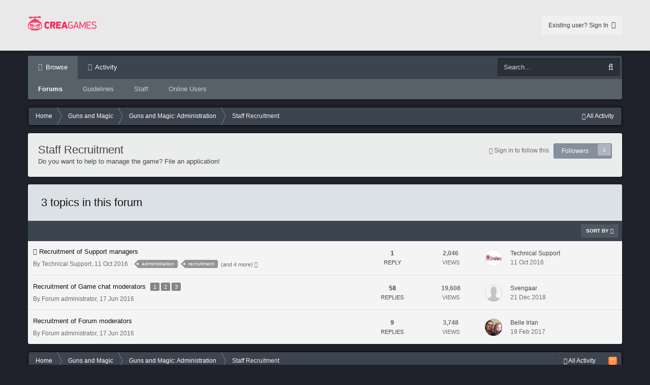

--- FILE ---
content_type: text/html;charset=UTF-8
request_url: https://ruforums.creagames.com/forum/86-staff-recruitment/?page=1&sortby=start_date&sortdirection=desc
body_size: 15127
content:

<!DOCTYPE html>
<html lang=en-US dir=ltr>
<head>
<title>Staff Recruitment - CreaGames</title>
<!--[if lt IE 9]>
	<link rel="stylesheet" type="text/css" href="https://ruforums.creagames.com/uploads/css_built_2/5e61784858ad3c11f00b5706d12afe52_ie8.css.e589c83973f5f76347160aaa89b7fe59.css">
	<script src="//ruforums.creagames.com/applications/core/interface/html5shiv/html5shiv.js"></script>
		<![endif]-->
<meta charset=utf-8>
<meta name=viewport content="width=device-width, initial-scale=1">
<meta name=description content="
	Do you want to help to manage the game? File an application!

">
<meta property=og:site_name content=CreaGames>
<meta property=og:locale content=en_US>
<meta name=theme-color content="#123456">
<link rel=canonical href="https://ruforums.creagames.com/forum/86-staff-recruitment/"/>
<link rel=alternate type="application/rss+xml" title="Staff Recruitment Latest Topics" href="https://ruforums.creagames.com/forum/86-staff-recruitment.xml"/>
<link rel=stylesheet href='https://ruforums.creagames.com/uploads/css_built_2/A.341e4a57816af3ba440d891ca87450ff_framework.css.ba195be0d0981c83ddc52b2c2f8f7c06.css,,qv==3680b107f5+05e81b71abe4f22d6eb8d1a929494829_responsive.css.a7261308c25d8b43e09b858c4c2e7d9d.css,,qv==3680b107f5+20446cf2d164adcc029377cb04d43d17_flags.css.2ad8f4e43f358881b12bf7ec574b1f7f.css,,qv==3680b107f5+90eb5adf50a8c640f633d47fd7eb1778_core.css.6650c6c1b8640aee562536ea333e74ec.css,,qv==3680b107f5+5a0da001ccc2200dc5625c3f3934497d_core_responsive.css.84ff444bf3a92ec3cbb7ec3993d36ced.css,,qv==3680b107f5+62e269ced0fdab7e30e026f1d30ae516_forums.css.2ea551744ab2cd5e5f43a60aaed359d5.css,,qv==3680b107f5+76e62c573090645fb99a15a363d8620e_forums_responsive.css.87b3ee14557a6c259c6eb74dfa5bf882.css,,qv==3680b107f5+258adbb6e4f3e83cd3b355f84e3fa002_custom.css.734078ae9254232b29f132fa5df1e20c.css,,qv==3680b107f5,Mcc.GDaH7Qi9Mg.css.pagespeed.cf.6LZFqVvPP3.css' media=all>
<style type='text/css' id=styleBackground></style>
<link rel='shortcut icon' href='https://ruforums.creagames.com/uploads/monthly_2018_03/xfavicon-forum.ico.d5f3da01f7bead87fbf95953cf097767.ico.pagespeed.ic.__1x1kWHTw.webp'>
</head>
<body class='ipsApp ipsApp_front ipsfocus_bg1 ipsJS_none ipsClearfix ipsfocus_backgroundPicker   ipsfocus_fixedHeader ipsfocus_guest ' data-controller=core.front.core.app data-message="" data-pageApp=forums data-pageLocation=front data-pageModule=forums data-pageController=forums itemscope itemtype="http://schema.org/WebSite">
<meta itemprop=url content="https://ruforums.creagames.com/">
<a href='#elContent' class=ipsHide title='Go to main content on this page' accesskey=m>Jump to content</a>
<div id=ipsLayout_header class=ipsClearfix>
<ul id=elMobileNav class='ipsList_inline ipsResponsive_hideDesktop ipsResponsive_block' data-controller=core.front.core.mobileNav>
<li id=elMobileBreadcrumb>
<a href='https://ruforums.creagames.com/forum/31-guns-and-magic-administration/'>
<span>Guns and Magic: Administration</span>
</a>
</li>
<li>
<a href='#' class=ipsfocus_toggleBgPicker>
<i class='fa fa-paint-brush'></i>
</a>
</li>
<li>
<a data-action=defaultStream class=ipsType_light href='https://ruforums.creagames.com/discover/'><i class=icon-newspaper></i></a>
</li>
<li class=ipsJS_show>
<a href='https://ruforums.creagames.com/search/' data-action=mobileSearch><i class='fa fa-search'></i></a>
</li>
<li data-ipsDrawer data-ipsDrawer-drawerElem='#elMobileDrawer'>
<a href='#'>
<i class='fa fa-navicon'></i>
</a>
</li>
</ul>
<div id=respSearch></div>
<header id=header class=ipsClearfix><div class='ipsLayout_container ipsClearfix'>
<a href='https://www.creagames.com' id=elLogo accesskey=1 class='logo justImage'><span class=vAlign><img src="[data-uri]" alt=CreaGames></span></a>
<ul id=elUserNavDs class="ipsList_inline cSignedOut ipsClearfix ipsResponsive_showDesktop" style="
    position: absolute;
    left: 205px;
    top: 50%;
    margin-top: -19px;
    line-height: 38px;
">
</ul>
<ul id=elUserNav class='ipsList_inline cSignedOut ipsClearfix ipsResponsive_showDesktop'>
<li id=elSignInLink>
<a href='https://ruforums.creagames.com/login/' data-ipsMenu-closeOnClick=false data-ipsMenu id=elUserSignIn>
Existing user? Sign In &nbsp;<i class='fa fa-caret-down'></i>
</a>
<div id=elUserSignIn_menu class='ipsMenu ipsMenu_auto ipsHide'>
<div data-role=loginForm>
<div class='ipsColumns ipsColumns_noSpacing'>
<div class='ipsColumn ipsColumn_wide' id=elUserSignIn_internal>
<form accept-charset=utf-8 class="ipsPad ipsForm ipsForm_vertical" method=post action='https://ruforums.creagames.com/login/' data-ipsValidation novalidate>
<input type=hidden name=login__standard_submitted value=1>
<input type=hidden name=csrfKey value=99033292ec6e7e48142ba12eba6778f5>
<h4 class=ipsType_sectionHead>Sign In</h4>
<br><br>
<ul class=ipsList_reset>
<li class="ipsFieldRow ipsFieldRow_noLabel ipsFieldRow_fullWidth">
<input type=text required placeholder="Display Name or Email Address" name=auth id=auth>
</li>
<li class="ipsFieldRow ipsFieldRow_noLabel ipsFieldRow_fullWidth">
<input type=password required placeholder=Password name=password id=password>
</li>
<li class='ipsFieldRow ipsFieldRow_checkbox ipsClearfix ' id=b49b262d3478425ba71a0889ea8b3d9a>
<input type=hidden name=remember_me value=0>
<span class=ipsCustomInput>
<input type=checkbox role=checkbox name=remember_me_checkbox value=1 id=check_b49b262d3478425ba71a0889ea8b3d9a checked aria-checked=true>
<span></span>
</span>
<div class=ipsFieldRow_content>
<label class=ipsFieldRow_label for=check_b49b262d3478425ba71a0889ea8b3d9a>Remember me </label>
<span class=ipsFieldRow_desc>
Not recommended on shared computers
</span>
</div>
</li>
<li class='ipsFieldRow ipsFieldRow_checkbox ipsClearfix ' id=8fb9f8b9ee1520595f4d9bc9db69c254>
<input type=hidden name=signin_anonymous value=0>
<span class=ipsCustomInput>
<input type=checkbox role=checkbox name=signin_anonymous_checkbox value=1 id=check_8fb9f8b9ee1520595f4d9bc9db69c254 aria-checked=false>
<span></span>
</span>
<div class=ipsFieldRow_content>
<label class=ipsFieldRow_label for=check_8fb9f8b9ee1520595f4d9bc9db69c254>Sign in anonymously </label>
</div>
</li>
<li class="ipsFieldRow ipsFieldRow_fullWidth">
<br>
<button type=submit class="ipsButton ipsButton_primary ipsButton_small" id=elSignIn_submit>Sign In</button>
<br>
<p class="ipsType_right ipsType_small">
<a href='https://ruforums.creagames.com/lostpassword/' data-ipsDialog data-ipsDialog-title='Forgot your password?'>Forgot your password?</a>
</p>
</li>
</ul>
</form>
</div>
<div class='ipsColumn ipsColumn_wide'>
<div class=ipsPad id=elUserSignIn_external>
<div class='ipsAreaBackground_light ipsPad_half'>
<p class='ipsType_reset ipsType_small ipsType_center'><strong>Or sign in with one of these services</strong></p>
<br>
<div class='ipsPad_half ipsType_center'>
<a href='https://www.facebook.com/dialog/oauth?client_id=821093281321901&amp;scope=email,user_status,publish_actions&amp;redirect_uri=https%3A%2F%2Fruforums.creagames.com%2Fapplications%2Fcore%2Finterface%2Ffacebook%2Fauth.php&amp;state=front-99033292ec6e7e48142ba12eba6778f5' class='ipsButton ipsButton_verySmall ipsButton_fullWidth ipsSocial ipsSocial_facebook'>
<span class=ipsSocial_icon><i class='fa fa-facebook'></i></span>
<span class=ipsSocial_text>Sign in with Facebook</span>
</a>
</div>
</div>
</div>
</div>
</div>
</div>
</div>
</li>
</ul>
</div></header>
<div class='ipsLayout_container ipsClearfix'><div id=navBar class=ipsClearfix>
<div class='navAlign '>
<nav class=ipsLayout_container data-controller=core.front.core.navBar>
<div class='ipsNavBar_primary  ipsClearfix'>
<ul data-role=primaryNavBar class='ipsResponsive_showDesktop ipsResponsive_block'>
<li class=ipsNavBar_active data-active id=elNavSecondary_1 data-role=navBarItem data-navApp=core data-navExt=CustomItem data-navTitle=Browse>
<a href="https://ruforums.creagames.com/" data-navItem-id=1 data-navDefault>
Browse
</a>
<ul class='ipsNavBar_secondary ' data-role=secondaryNavBar>
<li class=ipsNavBar_active data-active id=elNavSecondary_8 data-role=navBarItem data-navApp=forums data-navExt=Forums data-navTitle=Forums>
<a href="https://ruforums.creagames.com/" data-navItem-id=8 data-navDefault>
Forums
</a>
</li>
<li id=elNavSecondary_9 data-role=navBarItem data-navApp=core data-navExt=Guidelines data-navTitle=Guidelines>
<a href="https://ruforums.creagames.com/guidelines/" data-navItem-id=9>
Guidelines
</a>
</li>
<li id=elNavSecondary_10 data-role=navBarItem data-navApp=core data-navExt=StaffDirectory data-navTitle=Staff>
<a href="https://ruforums.creagames.com/staff/" data-navItem-id=10>
Staff
</a>
</li>
<li id=elNavSecondary_11 data-role=navBarItem data-navApp=core data-navExt=OnlineUsers data-navTitle="Online Users">
<a href="https://ruforums.creagames.com/online/" data-navItem-id=11>
Online Users
</a>
</li>
<li class=ipsHide id=elNavigationMore_1 data-role=navMore>
<a href='#' data-ipsMenu data-ipsMenu-appendTo='#elNavigationMore_1' id=elNavigationMore_1_dropdown>More <i class='fa fa-caret-down'></i></a>
<ul class='ipsHide ipsMenu ipsMenu_auto' id=elNavigationMore_1_dropdown_menu data-role=moreDropdown></ul>
</li>
</ul>
</li>
<li id=elNavSecondary_2 data-role=navBarItem data-navApp=core data-navExt=CustomItem data-navTitle=Activity>
<a href="https://ruforums.creagames.com/discover/" data-navItem-id=2>
Activity
</a>
<ul class='ipsNavBar_secondary ipsHide' data-role=secondaryNavBar>
<li id=elNavSecondary_3 data-role=navBarItem data-navApp=core data-navExt=AllActivity data-navTitle="All Activity">
<a href="https://ruforums.creagames.com/discover/" data-navItem-id=3>
All Activity
</a>
</li>
<li id=elNavSecondary_7 data-role=navBarItem data-navApp=core data-navExt=Search data-navTitle=Search>
<a href="https://ruforums.creagames.com/search/" data-navItem-id=7>
Search
</a>
</li>
<li class=ipsHide id=elNavigationMore_2 data-role=navMore>
<a href='#' data-ipsMenu data-ipsMenu-appendTo='#elNavigationMore_2' id=elNavigationMore_2_dropdown>More <i class='fa fa-caret-down'></i></a>
<ul class='ipsHide ipsMenu ipsMenu_auto' id=elNavigationMore_2_dropdown_menu data-role=moreDropdown></ul>
</li>
</ul>
</li>
<li class=ipsHide id=elNavigationMore data-role=navMore>
<a href='#' data-ipsMenu data-ipsMenu-appendTo='#elNavigationMore' id=elNavigationMore_dropdown>More</a>
<ul class='ipsNavBar_secondary ipsHide' data-role=secondaryNavBar>
<li class=ipsHide id=elNavigationMore_more data-role=navMore>
<a href='#' data-ipsMenu data-ipsMenu-appendTo='#elNavigationMore_more' id=elNavigationMore_more_dropdown>More <i class='fa fa-caret-down'></i></a>
<ul class='ipsHide ipsMenu ipsMenu_auto' id=elNavigationMore_more_dropdown_menu data-role=moreDropdown></ul>
</li>
</ul>
</li>
</ul>
</div>
</nav>
</div>
<div id=searchWrap class='ipsResponsive_showDesktop ipsPos_right'>
<div id=elSearch data-controller=core.front.core.quickSearch itemprop=potentialAction itemscope itemtype="http://schema.org/SearchAction" data-default=all>
<form accept-charset=utf-8 action='https://ruforums.creagames.com/search/' method=get>
<meta itemprop=target content="https://ruforums.creagames.com/search/?q={q}">
<input type=hidden name=type value=all data-role=searchFilter>
<a href='#' id=elSearchFilter data-ipsMenu data-ipsMenu-selectable=radio data-ipsMenu-appendTo='#elSearch' class=ipsHide>
<span data-role=searchingIn>
All Content
</span>
<i class='fa fa-caret-down'></i>
</a>
<ul id=elSearchFilter_menu class='ipsMenu ipsMenu_selectable ipsMenu_narrow ipsHide'>
<li class='ipsMenu_item ipsMenu_itemChecked' data-ipsMenuValue=all>
<a href='https://ruforums.creagames.com/?app=core&amp;module=search&amp;controller=search&amp;csrfKey=99033292ec6e7e48142ba12eba6778f5' title='All Content'>All Content</a>
</li>
<li class=ipsMenu_sep><hr></li>
<li class=ipsMenu_item data-ipsMenuValue='{&quot;type&quot;:&quot;forums_topic&quot;,&quot;nodes&quot;:86}' data-options='{&quot;type&quot;:&quot;forums_topic&quot;,&quot;nodes&quot;:86}'>
<a href='#'>This Forum</a>
</li>
<li class=ipsMenu_sep><hr></li>
<li data-role=globalSearchMenuOptions></li>
<li class='ipsMenu_item ipsMenu_itemNonSelect'>
<a href='https://ruforums.creagames.com/search/' accesskey=4><i class='fa fa-cog'></i> Advanced Search</a>
</li>
</ul>
<input type=search id=elSearchField placeholder=Search... name=q itemprop=query-input>
<button type=submit><i class='fa fa-search'></i></button>
</form>
</div>
</div>
</div>
</div>
</div>
<main role=main id=ipsLayout_body class=ipsLayout_container>
<div id=ipsLayout_contentArea>
<div class=preContentPadding>
<div id=ipsf_pickerWrap>
<div id=ipsf_picker class=ipsClearfix>
<span data-backgroundClass=ipsfocus_bg1 style='background-color: #1f222b; '></span>
<span data-backgroundClass=ipsfocus_bg2 style='background-color: #8f8f8f; '></span>
<span data-backgroundClass=ipsfocus_bg3 style='background-color: #5e5e5e; '></span>
<span data-backgroundClass=ipsfocus_bg4 style='background-color: #454545; '></span>
<span data-backgroundClass=ipsfocus_bg5 style='background-color: #2b2b2b; '></span>
<span data-backgroundClass=ipsfocus_bg6 style='background-color: #1c1c1c; '></span>
</div>
</div>
<div class='ipsfocus_breadcrumbWrap ipsClearfix'>
<nav class='ipsBreadcrumb ipsBreadcrumb_top ipsFaded_withHover'>
<ul class='ipsList_inline ipsPos_right breadcrumb_side'>
<li>
<a data-action=defaultStream class='ipsType_light ' href='https://ruforums.creagames.com/discover/'><i class="fa fa-folder-open"></i> <span>All Activity</span></a>
</li>
</ul>
<ul itemscope itemtype="http://schema.org/BreadcrumbList" class=ipsfocus_breadcrumb>
<li itemprop=itemListElement itemscope itemtype="http://schema.org/ListItem">
<a href='https://ruforums.creagames.com/' itemprop=url>
<span itemprop=name><i class='fa fa-home'></i> Home <i class='fa fa-angle-right'></i></span>
</a>
</li>
<li itemprop=itemListElement itemscope itemtype="http://schema.org/ListItem">
<a href='https://ruforums.creagames.com/forum/30-guns-and-magic/' itemprop=url>
<span itemprop=name>Guns and Magic <i class='fa fa-angle-right'></i></span>
</a>
</li>
<li itemprop=itemListElement itemscope itemtype="http://schema.org/ListItem">
<a href='https://ruforums.creagames.com/forum/31-guns-and-magic-administration/' itemprop=url>
<span itemprop=name>Guns and Magic: Administration <i class='fa fa-angle-right'></i></span>
</a>
</li>
<li itemprop=itemListElement itemscope itemtype="http://schema.org/ListItem">
<span>Staff Recruitment</span>
</li>
</ul>
</nav>
</div>
</div>
<div id=ipsLayout_contentWrapper>
<div id=ipsLayout_mainArea>
<a id=elContent></a>
<div style='display:none;'><span style='background:black;color:white;padding:6px;'>[[Template core/front/global/updateWarning is throwing an error. This theme may be out of date. Run the support tool in the AdminCP to restore the default theme.]]</span></div>
<div class="ipsPageHeader ipsClearfix">
<header class=ipsSpacer_bottom>
<h1 class=ipsType_pageTitle>Staff Recruitment</h1>
<div class='ipsPos_right ipsResponsive_noFloat ipsResponsive_hidePhone'>
<div data-followApp=forums data-followArea=forum data-followID=86 data-controller=core.front.core.followButton>
<span class='ipsType_light ipsType_blendLinks ipsResponsive_hidePhone ipsResponsive_inline'><i class='fa fa-info-circle'></i> <a href='https://ruforums.creagames.com/login/' title='Go to the sign in page'>Sign in to follow this</a>&nbsp;&nbsp;</span>
<div class="ipsFollow ipsPos_middle ipsButton ipsButton_light ipsButton_verySmall " data-role=followButton>
<a href='https://ruforums.creagames.com/?app=core&amp;module=system&amp;section=notifications&amp;do=followers&amp;follow_app=forums&amp;follow_area=forum&amp;follow_id=86' title='See who follows this' class='ipsType_blendLinks ipsType_noUnderline' data-ipsTooltip data-ipsDialog data-ipsDialog-size=narrow data-ipsDialog-title='Who follows this'>
<span>Followers</span>
<span class=ipsCommentCount>1</span>
</a>
</div>
</div>
</div>
<div class='ipsType_richText ipsType_normal'>
<p>
Do you want to help to manage the game? File an application!
</p>
</div>
</header>
</div>
<div data-controller=forums.front.forum.forumPage>
<ul class="ipsToolList ipsToolList_horizontal ipsClearfix ipsSpacer_both">
</ul>
<div class='ipsBox ipsfocus_reset' data-baseurl='https://ruforums.creagames.com/forum/86-staff-recruitment/?sortby=start_date&amp;sortdirection=desc&amp;page=1' data-resort=listResort data-tableID=topics data-controller=core.global.core.table>
<div class=ipsfocusBox>
<h2 class='ipsType_sectionTitle ipsType_medium ipsType_reset ipsClear'>3 topics in this forum</h2>
<div class="ipsButtonBar ipsPad_half ipsClearfix ipsClear">
<ul class="ipsButtonRow ipsPos_right ipsClearfix">
<li>
<a href="#elSortByMenu_menu" id=elSortByMenu_9a387e2b53b86ce23b9bc7407347c733 data-role=sortButton data-ipsMenu data-ipsMenu-activeClass=ipsButtonRow_active data-ipsMenu-selectable=radio>Sort By <i class="fa fa-caret-down"></i></a>
<ul class="ipsMenu ipsMenu_auto ipsMenu_withStem ipsMenu_selectable ipsHide" id=elSortByMenu_9a387e2b53b86ce23b9bc7407347c733_menu>
<li class="ipsMenu_item " data-ipsMenuValue=last_post data-sortDirection=desc><a href="https://ruforums.creagames.com/forum/86-staff-recruitment/?sortby=last_post&amp;sortdirection=desc&amp;page=1">Recently Updated</a></li>
<li class="ipsMenu_item " data-ipsMenuValue=last_real_post data-sortDirection=desc><a href="https://ruforums.creagames.com/forum/86-staff-recruitment/?sortby=last_real_post&amp;sortdirection=desc&amp;page=1">Last Reply</a></li>
<li class="ipsMenu_item " data-ipsMenuValue=title data-sortDirection=asc><a href="https://ruforums.creagames.com/forum/86-staff-recruitment/?sortby=title&amp;sortdirection=asc&amp;page=1">Title</a></li>
<li class="ipsMenu_item ipsMenu_itemChecked" data-ipsMenuValue=start_date data-sortDirection=desc><a href="https://ruforums.creagames.com/forum/86-staff-recruitment/?sortby=start_date&amp;sortdirection=desc&amp;page=1">Start Date</a></li>
<li class="ipsMenu_item " data-ipsMenuValue=views data-sortDirection=desc><a href="https://ruforums.creagames.com/forum/86-staff-recruitment/?sortby=views&amp;sortdirection=desc&amp;page=1">Most Viewed</a></li>
<li class="ipsMenu_item " data-ipsMenuValue=posts data-sortDirection=desc><a href="https://ruforums.creagames.com/forum/86-staff-recruitment/?sortby=posts&amp;sortdirection=desc&amp;page=1">Most Replies</a></li>
<li class="ipsMenu_item " data-noSelect=true>
<a href='https://ruforums.creagames.com/forum/86-staff-recruitment/?sortby=start_date&amp;sortdirection=desc&amp;page=1&amp;advancedSearchForm=1' data-ipsDialog data-ipsDialog-title='Custom Sort'>Custom</a>
</li>
</ul>
</li>
</ul>
</div>
<ol class='ipsDataList ipsDataList_zebra ipsClear cForumTopicTable  cTopicList ' id=elTable_9a387e2b53b86ce23b9bc7407347c733 data-role=tableRows itemscope itemtype="http://schema.org/ItemList">
<li class="ipsDataItem ipsDataItem_responsivePhoto   " data-rowID=967 itemprop=itemListElement itemscope itemtype="http://schema.org/Article">
<div class=ipsDataItem_main>
<h4 class='ipsDataItem_title ipsType_break'>
<i class='fa fa-lock' data-ipsTooltip title='This topic is locked'></i>
<a href='https://ruforums.creagames.com/topic/967-recruitment-of-support-managers/' itemprop=url data-ipsHover data-ipsHover-target='https://ruforums.creagames.com/topic/967-recruitment-of-support-managers/?preview=1' data-ipsHover-timeout=1.5>
<span itemprop="name headline">
Recruitment of Support managers
</span>
</a>
<meta itemprop=position content=967>
</h4>
<div class='ipsDataItem_meta ipsType_reset ipsType_light ipsType_blendLinks'>
<span itemprop=author itemscope itemtype="http://schema.org/Person">
By <span itemprop=name>
<a href='https://ruforums.creagames.com/profile/1953828-Technical Support/' data-ipsHover data-ipsHover-target='https://ruforums.creagames.com/profile/1953828-Technical Support/?do=hovercard&amp;referrer=https%253A%252F%252Fruforums.creagames.com%252Fforum%252F86-staff-recruitment%252F%253Fpage%253D1%2526sortby%253Dstart_date%2526sortdirection%253Ddesc' title="Go to Technical Support's profile">Technical Support</a></span>,
</span><time datetime=2016-10-11T09:26:26Z title='10/11/2016  9:26  AM' data-short='Oct 16'>11 Oct 2016</time>
<meta itemprop="dateCreated datePublished" content=2026-01-22T18:35:49Z>
&nbsp;&nbsp;
<ul class='ipsTags ipsTags_inline ipsList_inline ipsResponsive_hidePhone ipsResponsive_inline'>
<li>
<a href="https://ruforums.creagames.com/search/?tags=administration" title="Find other content tagged with 'administration'"><span>administration</span></a>
</li>
<li>
<a href="https://ruforums.creagames.com/search/?tags=recruitment" title="Find other content tagged with 'recruitment'"><span>recruitment</span></a>
</li>
<li class=ipsType_small>
<span class='ipsType_light ipsCursor_pointer' data-ipsMenu id=elTags_69726e0592e2b>(and 4 more) <i class='fa fa-caret-down ipsJS_show'></i></span>
<div class='ipsHide ipsMenu ipsMenu_normal ipsPad_half cTagPopup' id=elTags_69726e0592e2b_menu>
<p class='ipsType_medium ipsType_reset ipsType_light'>Tagged with:</p>
<ul class='ipsTags ipsList_inline'>
<li>
<a href="https://ruforums.creagames.com/search/?tags=administration" title="Find other content tagged with 'administration'"><span>administration</span></a>
</li>
<li>
<a href="https://ruforums.creagames.com/search/?tags=recruitment" title="Find other content tagged with 'recruitment'"><span>recruitment</span></a>
</li>
<li>
<a href="https://ruforums.creagames.com/search/?tags=staff" title="Find other content tagged with 'staff'"><span>staff</span></a>
</li>
<li>
<a href="https://ruforums.creagames.com/search/?tags=forum" title="Find other content tagged with 'forum'"><span>forum</span></a>
</li>
<li>
<a href="https://ruforums.creagames.com/search/?tags=support" title="Find other content tagged with 'support'"><span>support</span></a>
</li>
<li>
<a href="https://ruforums.creagames.com/search/?tags=technical" title="Find other content tagged with 'technical'"><span>technical</span></a>
</li>
</ul>
</div>
</li>
</ul>
</div>
</div>
<ul class=ipsDataItem_stats>
<li>
<span class=ipsDataItem_stats_number itemprop=commentCount>1</span>
<span class=ipsDataItem_stats_type> reply</span>
</li>
<li class=ipsType_light>
<span class=ipsDataItem_stats_number>2,046</span>
<span class=ipsDataItem_stats_type> views</span>
</li>
</ul>
<ul class='ipsDataItem_lastPoster ipsDataItem_withPhoto ipsType_blendLinks'>
<li>
<a href="https://ruforums.creagames.com/profile/1953828-Technical Support/" data-ipsHover data-ipsHover-target="https://ruforums.creagames.com/profile/1953828-Technical Support/?do=hovercard" class="ipsUserPhoto ipsUserPhoto_tiny" title="Go to Technical Support's profile">
<img src='[data-uri]' alt='Technical Support' itemprop=image>
</a>
</li>
<li>
<a href='https://ruforums.creagames.com/profile/1953828-Technical Support/' data-ipsHover data-ipsHover-target='https://ruforums.creagames.com/profile/1953828-Technical Support/?do=hovercard&amp;referrer=https%253A%252F%252Fruforums.creagames.com%252Fforum%252F86-staff-recruitment%252F%253Fpage%253D1%2526sortby%253Dstart_date%2526sortdirection%253Ddesc' title="Go to Technical Support's profile">Technical Support</a>
</li>
<li class=ipsType_light>
<a href='https://ruforums.creagames.com/topic/967-recruitment-of-support-managers/?do=getLastComment' title='Go to last post' class=ipsType_blendLinks>
<time datetime=2016-10-11T09:26:53Z title='10/11/2016  9:26  AM' data-short='Oct 16'>11 Oct 2016</time>
</a>
</li>
</ul>
</li>
<li class="ipsDataItem ipsDataItem_responsivePhoto   " data-rowID=547 itemprop=itemListElement itemscope itemtype="http://schema.org/Article">
<div class=ipsDataItem_main>
<h4 class='ipsDataItem_title ipsType_break'>
<a href='https://ruforums.creagames.com/topic/547-recruitment-of-game-chat-moderators/' itemprop=url data-ipsHover data-ipsHover-target='https://ruforums.creagames.com/topic/547-recruitment-of-game-chat-moderators/?preview=1' data-ipsHover-timeout=1.5>
<span itemprop="name headline">
Recruitment of Game chat moderators
</span>
</a>
<meta itemprop=position content=547>
</h4>
<ul class='ipsPagination ipsPagination_mini' id=elPagination_a879871d6613416fd8e2227a60170909>
<li class=ipsPagination_page><a href='https://ruforums.creagames.com/topic/547-recruitment-of-game-chat-moderators/?page=1' data-ipsTooltip title='Go to page 1'>1</a></li>
<li class=ipsPagination_page><a href='https://ruforums.creagames.com/topic/547-recruitment-of-game-chat-moderators/?page=2' data-ipsTooltip title='Go to page 2'>2</a></li>
<li class=ipsPagination_page><a href='https://ruforums.creagames.com/topic/547-recruitment-of-game-chat-moderators/?page=3' data-ipsTooltip title='Go to page 3'>3</a></li>
</ul>
<div class='ipsDataItem_meta ipsType_reset ipsType_light ipsType_blendLinks'>
<span itemprop=author itemscope itemtype="http://schema.org/Person">
By <span itemprop=name>
<a href='https://ruforums.creagames.com/profile/1399929-forum-administrator/' data-ipsHover data-ipsHover-target='https://ruforums.creagames.com/profile/1399929-forum-administrator/?do=hovercard&amp;referrer=https%253A%252F%252Fruforums.creagames.com%252Fforum%252F86-staff-recruitment%252F%253Fpage%253D1%2526sortby%253Dstart_date%2526sortdirection%253Ddesc' title="Go to Forum administrator's profile">Forum administrator</a></span>,
</span><time datetime=2016-06-17T12:37:24Z title='06/17/2016 12:37  PM' data-short='Jun 16'>17 Jun 2016</time>
<meta itemprop="dateCreated datePublished" content=2026-01-22T18:35:49Z>
</div>
</div>
<ul class=ipsDataItem_stats>
<li>
<span class=ipsDataItem_stats_number itemprop=commentCount>58</span>
<span class=ipsDataItem_stats_type> replies</span>
</li>
<li class=ipsType_light>
<span class=ipsDataItem_stats_number>19,608</span>
<span class=ipsDataItem_stats_type> views</span>
</li>
</ul>
<ul class='ipsDataItem_lastPoster ipsDataItem_withPhoto ipsType_blendLinks'>
<li>
<a href="https://ruforums.creagames.com/profile/6319777-Svengaar/" data-ipsHover data-ipsHover-target="https://ruforums.creagames.com/profile/6319777-Svengaar/?do=hovercard" class="ipsUserPhoto ipsUserPhoto_tiny" title="Go to Svengaar's profile">
<img src='[data-uri]' alt=Svengaar itemprop=image>
</a>
</li>
<li>
<a href='https://ruforums.creagames.com/profile/6319777-Svengaar/' data-ipsHover data-ipsHover-target='https://ruforums.creagames.com/profile/6319777-Svengaar/?do=hovercard&amp;referrer=https%253A%252F%252Fruforums.creagames.com%252Fforum%252F86-staff-recruitment%252F%253Fpage%253D1%2526sortby%253Dstart_date%2526sortdirection%253Ddesc' title="Go to Svengaar's profile">Svengaar</a>
</li>
<li class=ipsType_light>
<a href='https://ruforums.creagames.com/topic/547-recruitment-of-game-chat-moderators/?do=getLastComment' title='Go to last post' class=ipsType_blendLinks>
<time datetime=2018-12-21T00:40:44Z title='12/21/2018 12:40  AM' data-short='Dec 18'>21 Dec 2018</time>
</a>
</li>
</ul>
</li>
<li class="ipsDataItem ipsDataItem_responsivePhoto   " data-rowID=546 itemprop=itemListElement itemscope itemtype="http://schema.org/Article">
<div class=ipsDataItem_main>
<h4 class='ipsDataItem_title ipsType_break'>
<a href='https://ruforums.creagames.com/topic/546-recruitment-of-forum-moderators/' itemprop=url data-ipsHover data-ipsHover-target='https://ruforums.creagames.com/topic/546-recruitment-of-forum-moderators/?preview=1' data-ipsHover-timeout=1.5>
<span itemprop="name headline">
Recruitment of Forum moderators
</span>
</a>
<meta itemprop=position content=546>
</h4>
<div class='ipsDataItem_meta ipsType_reset ipsType_light ipsType_blendLinks'>
<span itemprop=author itemscope itemtype="http://schema.org/Person">
By <span itemprop=name>
<a href='https://ruforums.creagames.com/profile/1399929-forum-administrator/' data-ipsHover data-ipsHover-target='https://ruforums.creagames.com/profile/1399929-forum-administrator/?do=hovercard&amp;referrer=https%253A%252F%252Fruforums.creagames.com%252Fforum%252F86-staff-recruitment%252F%253Fpage%253D1%2526sortby%253Dstart_date%2526sortdirection%253Ddesc' title="Go to Forum administrator's profile">Forum administrator</a></span>,
</span><time datetime=2016-06-17T11:14:17Z title='06/17/2016 11:14  AM' data-short='Jun 16'>17 Jun 2016</time>
<meta itemprop="dateCreated datePublished" content=2026-01-22T18:35:49Z>
</div>
</div>
<ul class=ipsDataItem_stats>
<li>
<span class=ipsDataItem_stats_number itemprop=commentCount>9</span>
<span class=ipsDataItem_stats_type> replies</span>
</li>
<li class=ipsType_light>
<span class=ipsDataItem_stats_number>3,748</span>
<span class=ipsDataItem_stats_type> views</span>
</li>
</ul>
<ul class='ipsDataItem_lastPoster ipsDataItem_withPhoto ipsType_blendLinks'>
<li>
<a href="https://ruforums.creagames.com/profile/2041737-belle-irlan/" data-ipsHover data-ipsHover-target="https://ruforums.creagames.com/profile/2041737-belle-irlan/?do=hovercard" class="ipsUserPhoto ipsUserPhoto_tiny" title="Go to Belle Irlan's profile">
<img src='https://ruforums.creagames.com/uploads/monthly_2023_12/_rofilepic.2e1972d382cca3b0ee250e78e3bab360' alt='Belle Irlan' itemprop=image>
</a>
</li>
<li>
<a href='https://ruforums.creagames.com/profile/2041737-belle-irlan/' data-ipsHover data-ipsHover-target='https://ruforums.creagames.com/profile/2041737-belle-irlan/?do=hovercard&amp;referrer=https%253A%252F%252Fruforums.creagames.com%252Fforum%252F86-staff-recruitment%252F%253Fpage%253D1%2526sortby%253Dstart_date%2526sortdirection%253Ddesc' title="Go to Belle Irlan's profile">Belle Irlan</a>
</li>
<li class=ipsType_light>
<a href='https://ruforums.creagames.com/topic/546-recruitment-of-forum-moderators/?do=getLastComment' title='Go to last post' class=ipsType_blendLinks>
<time datetime=2017-02-19T16:11:52Z title='02/19/2017  4:11  PM' data-short='Feb 17'>19 Feb 2017</time>
</a>
</li>
</ul>
</li>
</ol>
</div>
</div>
</div>
<div class='ipsResponsive_showPhone ipsResponsive_block ipsSpacer ipsSpacer_both'>
<div data-followApp=forums data-followArea=forum data-followID=86 data-controller=core.front.core.followButton>
<span class='ipsType_light ipsType_blendLinks ipsResponsive_hidePhone ipsResponsive_inline'><i class='fa fa-info-circle'></i> <a href='https://ruforums.creagames.com/login/' title='Go to the sign in page'>Sign in to follow this</a>&nbsp;&nbsp;</span>
<div class="ipsFollow ipsPos_middle ipsButton ipsButton_light ipsButton_verySmall " data-role=followButton>
<a href='https://ruforums.creagames.com/?app=core&amp;module=system&amp;section=notifications&amp;do=followers&amp;follow_app=forums&amp;follow_area=forum&amp;follow_id=86' title='See who follows this' class='ipsType_blendLinks ipsType_noUnderline' data-ipsTooltip data-ipsDialog data-ipsDialog-size=narrow data-ipsDialog-title='Who follows this'>
<span>Followers</span>
<span class=ipsCommentCount>1</span>
</a>
</div>
</div>
</div>
</div>
</div>
<nav class='ipsBreadcrumb ipsBreadcrumb_bottom ipsFaded_withHover'>
<a href='#' id=elRSS class='ipsPos_right ipsType_large' title='Available RSS feeds' data-ipsTooltip data-ipsMenu><i class='fa fa-rss-square'></i></a>
<ul id=elRSS_menu class='ipsMenu ipsMenu_auto ipsHide'>
<li class=ipsMenu_item><a title="Staff Recruitment Latest Topics" href="https://ruforums.creagames.com/forum/86-staff-recruitment.xml">Staff Recruitment Latest Topics</a></li>
</ul>
<ul class='ipsList_inline ipsPos_right breadcrumb_side'>
<li>
<a data-action=defaultStream class='ipsType_light ' href='https://ruforums.creagames.com/discover/'><i class="fa fa-folder-open"></i> <span>All Activity</span></a>
</li>
</ul>
<ul class=ipsfocus_breadcrumb>
<li>
<a href='https://ruforums.creagames.com/'>
<span><i class='fa fa-home'></i> Home <i class='fa fa-angle-right'></i></span>
</a>
</li>
<li>
<a href='https://ruforums.creagames.com/forum/30-guns-and-magic/'>
<span>Guns and Magic <i class='fa fa-angle-right'></i></span>
</a>
</li>
<li>
<a href='https://ruforums.creagames.com/forum/31-guns-and-magic-administration/'>
<span>Guns and Magic: Administration <i class='fa fa-angle-right'></i></span>
</a>
</li>
<li>
<span>Staff Recruitment</span>
</li>
</ul>
</nav>
</div>
</main>
<div class=ipsLayout_container><footer id=ipsLayout_footer class=ipsClearfix>
<div class=ipsPos_left>
<ul class=ipsList_inline id=elFooterLinks>
<li>
<a href='#elNavLang_menu' id=elNavLang data-ipsMenu data-ipsMenu-above>Language <i class='fa fa-caret-down'></i></a>
<ul id=elNavLang_menu class='ipsMenu ipsMenu_selectable ipsHide'>
<li class='ipsMenu_item ipsMenu_itemChecked'>
<form action="//ruforums.creagames.com/language/?csrfKey=99033292ec6e7e48142ba12eba6778f5" method=post>
<button type=submit name=id value=1 class='ipsButton ipsButton_link'><i class='ipsFlag ipsFlag-us'></i> English (USA) (Default)</button>
</form>
</li>
<li class=ipsMenu_item>
<form action="//ruforums.creagames.com/language/?csrfKey=99033292ec6e7e48142ba12eba6778f5" method=post>
<button type=submit name=id value=4 class='ipsButton ipsButton_link'><i class='ipsFlag ipsFlag-ru'></i> Русский (RU) </button>
</form>
</li>
</ul>
</li>
</ul>
</div>
<p id=elCopyright>
<span id=elCopyright_userLine></span>
<a rel=nofollow title='Community Software by Invision Power Services, Inc.' href='http://www.invisionpower.com/'>Community Software by Invision Power Services, Inc.</a>
</p>
</footer></div>
<div id=elMobileDrawer class='ipsDrawer ipsHide'>
<a href='#' class=ipsDrawer_close data-action=close><span>&times;</span></a>
<div class=ipsDrawer_menu>
<div class=ipsDrawer_content>
<div class='ipsSpacer_bottom ipsPad'>
<ul class='ipsToolList ipsToolList_vertical'>
<li>
<a href='https://ruforums.creagames.com/login/' class='ipsButton ipsButton_light ipsButton_small ipsButton_fullWidth'>Existing user? Sign In</a>
</li>
</ul>
</div>
<ul class=ipsDrawer_list>
<li class=ipsDrawer_itemParent>
<h4 class=ipsDrawer_title><a href='#'>Browse</a></h4>
<ul class=ipsDrawer_list>
<li data-action=back><a href='#'>Back</a></li>
<li><a href='https://ruforums.creagames.com/'>Browse</a></li>
<li>
<a href='https://ruforums.creagames.com/'>
Forums
</a>
</li>
<li>
<a href='https://ruforums.creagames.com/guidelines/'>
Guidelines
</a>
</li>
<li>
<a href='https://ruforums.creagames.com/staff/'>
Staff
</a>
</li>
<li>
<a href='https://ruforums.creagames.com/online/'>
Online Users
</a>
</li>
</ul>
</li>
<li class=ipsDrawer_itemParent>
<h4 class=ipsDrawer_title><a href='#'>Activity</a></h4>
<ul class=ipsDrawer_list>
<li data-action=back><a href='#'>Back</a></li>
<li><a href='https://ruforums.creagames.com/discover/'>Activity</a></li>
<li>
<a href='https://ruforums.creagames.com/discover/'>
All Activity
</a>
</li>
<li>
<a href='https://ruforums.creagames.com/search/'>
Search
</a>
</li>
</ul>
</li>
<li><a href="#" class=ipsfocus_sFacebook target=_blank>Facebook</a></li>
<li><a href="#" class=ipsfocus_sTwitter target=_blank>Twitter</a></li>
<li><a href="#" class=ipsfocus_sGoogle target=_blank>Google</a></li>
</ul>
</div>
</div>
</div>
<script type='text/javascript'>var ipsDebug=false;var CKEDITOR_BASEPATH='//ruforums.creagames.com/applications/core/interface/ckeditor/ckeditor/';var ipsSettings={cookie_domain:".creagames.com",cookie_prefix:"ips4_",cookie_ssl:true,imgURL:"",baseURL:"//ruforums.creagames.com/",jsURL:"//ruforums.creagames.com/applications/core/interface/js/js.php",csrfKey:"99033292ec6e7e48142ba12eba6778f5",antiCache:"3680b107f5",disableNotificationSounds:false,useCompiledFiles:true,links_external:1,memberID:0};</script>
<script type='text/javascript' src='https://ruforums.creagames.com/uploads/javascript_global/root_library.js.72e9882ad01cc3426bb49d4630a9913d.js,qv=3680b107f5.pagespeed.jm.H_L1XcqeOc.js' data-ips></script>
<script type='text/javascript' src='https://ruforums.creagames.com/uploads/javascript_global/root_js_lang_1.js.33954b46ccf83507121f9c4f0369d2df.js?v=3680b107f5' data-ips></script>
<script type='text/javascript' src='https://ruforums.creagames.com/uploads/javascript_global/root_framework.js.93266e61faa1ac6f30d09cc5329aa9f6.js,qv=3680b107f5.pagespeed.jm.qiGnXj0UEs.js' data-ips></script>
<script type='text/javascript' src='https://ruforums.creagames.com/uploads/javascript_core/global_global_core.js.56f1fa95254c1cdb0e0db923e57bf6a9.js,qv=3680b107f5.pagespeed.jm.kqFZcBnZGR.js' data-ips></script>
<script src="https://ruforums.creagames.com/uploads/javascript_global/root_front.js.2285b08eaa4b4e548cb336729cd861b6.js,qv==3680b107f5+root_map.js.2795bfb3fb779d4bc8ab67a3d83d0bc9.js,qv==3680b107f5.pagespeed.jc.bHWGrtV_N1.js"></script><script>eval(mod_pagespeed_uezSkKIWYo);</script>
<script>eval(mod_pagespeed_O8HJXtElDa);</script>
<script type='text/javascript'>ips.setSetting('date_format',jQuery.parseJSON('"mm\/dd\/yy"'));ips.setSetting('date_first_day',jQuery.parseJSON('0'));ips.setSetting('remote_image_proxy',jQuery.parseJSON('0'));</script>
<script type='text/javascript'>$('.ipsDataItem_meta.ipsType_richText').each(function(){$(this).html($(this).find('span').html());});</script>
<script type="text/javascript">(function(d,w,c){(w[c]=w[c]||[]).push(function(){try{w.yaCounter45336195=new Ya.Metrika({id:45336195,clickmap:true,trackLinks:true,accurateTrackBounce:true,webvisor:true,trackHash:true});}catch(e){}});var n=d.getElementsByTagName("script")[0],s=d.createElement("script"),f=function(){n.parentNode.insertBefore(s,n);};s.type="text/javascript";s.async=true;s.src="https://mc.yandex.ru/metrika/watch.js";if(w.opera=="[object Opera]"){d.addEventListener("DOMContentLoaded",f,false);}else{f();}})(document,window,"yandex_metrika_callbacks");</script> <noscript><div><img src="https://mc.yandex.ru/watch/45336195" style="position:absolute; left:-9999px;" alt=""/></div></noscript>
<script>(function(i,s,o,g,r,a,m){i['GoogleAnalyticsObject']=r;i[r]=i[r]||function(){(i[r].q=i[r].q||[]).push(arguments)},i[r].l=1*new Date();a=s.createElement(o),m=s.getElementsByTagName(o)[0];a.async=1;a.src=g;m.parentNode.insertBefore(a,m)})(window,document,'script','https://www.google-analytics.com/analytics.js','ga');ga('create','UA-73769688-2','auto');ga('send','pageview');</script>
<script type="text/javascript">$(function(){if(window.location.search=='?/forum/30-guns-and-magic/'){if(!$('#elNavLang_menu > li').eq(0).hasClass('ipsMenu_itemChecked')){$('#elNavLang_menu > li').eq(0).find('form > button').click();}}})</script>
</body>
</html>